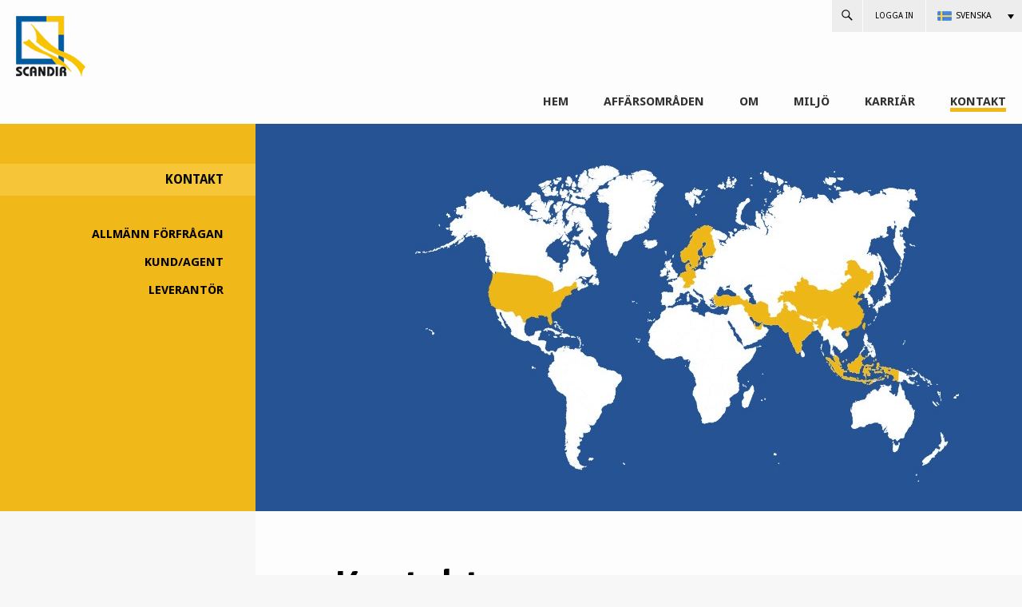

--- FILE ---
content_type: text/html; charset=UTF-8
request_url: http://www.scandir.com/sv/kontakt/
body_size: 6393
content:
<!DOCTYPE html>
<html lang="sv-SE" prefix="og: http://ogp.me/ns#">
<head>
<meta charset="UTF-8" />
<meta name="viewport" content="width=device-width, initial-scale=1">
<meta name="format-detection" content="telephone=no">
<title>Kontakt | Scandir</title>
<link rel="stylesheet" type="text/css" href="http://www.scandir.com/wp-content/themes/scandir/style.css" />
<link rel="stylesheet" type="text/css" href="http://www.scandir.com/wp-content/themes/scandir/hover.css" />
<script>
  (function(i,s,o,g,r,a,m){i['GoogleAnalyticsObject']=r;i[r]=i[r]||function(){
  (i[r].q=i[r].q||[]).push(arguments)},i[r].l=1*new Date();a=s.createElement(o),
  m=s.getElementsByTagName(o)[0];a.async=1;a.src=g;m.parentNode.insertBefore(a,m)
  })(window,document,'script','//www.google-analytics.com/analytics.js','ga');

  ga('create', 'UA-70996730-1', 'auto');
  ga('send', 'pageview');

</script>
<link rel="alternate" hreflang="en-US" href="http://www.scandir.com/contact/" />
<link rel="alternate" hreflang="sv-SE" href="http://www.scandir.com/sv/kontakt/" />
<link rel="alternate" hreflang="da-DK" href="http://www.scandir.com/da/kontakt/" />
<link rel="alternate" hreflang="nb-NO" href="http://www.scandir.com/nb/kontakt/" />
<link rel="alternate" hreflang="fi" href="http://www.scandir.com/fi/yhteystiedot/" />
<link rel="alternate" hreflang="de-DE" href="http://www.scandir.com/de/kontakt/" />

<!-- This site is optimized with the Yoast SEO plugin v4.2 - https://yoast.com/wordpress/plugins/seo/ -->
<link rel="canonical" href="http://www.scandir.com/sv/kontakt/" />
<meta property="og:locale" content="sv_SE" />
<meta property="og:type" content="article" />
<meta property="og:title" content="Kontakt | Scandir" />
<meta property="og:description" content="Scandir Corporate Headquarter (AB) Box 5301 SE-40227 Göteborg Sverige Huvudreception Phone +46 (0) 31-3000850 Fax: +46 (0) 31-3000851 E-post: info@scandir.com" />
<meta property="og:url" content="http://www.scandir.com/sv/kontakt/" />
<meta property="og:site_name" content="Scandir" />
<meta name="twitter:card" content="summary" />
<meta name="twitter:description" content="Scandir Corporate Headquarter (AB) Box 5301 SE-40227 Göteborg Sverige Huvudreception Phone +46 (0) 31-3000850 Fax: +46 (0) 31-3000851 E-post: info@scandir.com" />
<meta name="twitter:title" content="Kontakt | Scandir" />
<!-- / Yoast SEO plugin. -->

<link rel="alternate" type="application/rss+xml" title="Scandir &raquo; flöde" href="http://www.scandir.com/sv/feed/" />
<link rel="alternate" type="application/rss+xml" title="Scandir &raquo; kommentarsflöde" href="http://www.scandir.com/sv/comments/feed/" />
<link rel="alternate" type="application/rss+xml" title="Scandir &raquo; Kontakt kommentarsflöde" href="http://www.scandir.com/sv/kontakt/feed/" />
		<script type="text/javascript">
			window._wpemojiSettings = {"baseUrl":"https:\/\/s.w.org\/images\/core\/emoji\/72x72\/","ext":".png","source":{"concatemoji":"http:\/\/www.scandir.com\/wp-includes\/js\/wp-emoji-release.min.js?ver=4.5.32"}};
			!function(e,o,t){var a,n,r;function i(e){var t=o.createElement("script");t.src=e,t.type="text/javascript",o.getElementsByTagName("head")[0].appendChild(t)}for(r=Array("simple","flag","unicode8","diversity"),t.supports={everything:!0,everythingExceptFlag:!0},n=0;n<r.length;n++)t.supports[r[n]]=function(e){var t,a,n=o.createElement("canvas"),r=n.getContext&&n.getContext("2d"),i=String.fromCharCode;if(!r||!r.fillText)return!1;switch(r.textBaseline="top",r.font="600 32px Arial",e){case"flag":return r.fillText(i(55356,56806,55356,56826),0,0),3e3<n.toDataURL().length;case"diversity":return r.fillText(i(55356,57221),0,0),a=(t=r.getImageData(16,16,1,1).data)[0]+","+t[1]+","+t[2]+","+t[3],r.fillText(i(55356,57221,55356,57343),0,0),a!=(t=r.getImageData(16,16,1,1).data)[0]+","+t[1]+","+t[2]+","+t[3];case"simple":return r.fillText(i(55357,56835),0,0),0!==r.getImageData(16,16,1,1).data[0];case"unicode8":return r.fillText(i(55356,57135),0,0),0!==r.getImageData(16,16,1,1).data[0]}return!1}(r[n]),t.supports.everything=t.supports.everything&&t.supports[r[n]],"flag"!==r[n]&&(t.supports.everythingExceptFlag=t.supports.everythingExceptFlag&&t.supports[r[n]]);t.supports.everythingExceptFlag=t.supports.everythingExceptFlag&&!t.supports.flag,t.DOMReady=!1,t.readyCallback=function(){t.DOMReady=!0},t.supports.everything||(a=function(){t.readyCallback()},o.addEventListener?(o.addEventListener("DOMContentLoaded",a,!1),e.addEventListener("load",a,!1)):(e.attachEvent("onload",a),o.attachEvent("onreadystatechange",function(){"complete"===o.readyState&&t.readyCallback()})),(a=t.source||{}).concatemoji?i(a.concatemoji):a.wpemoji&&a.twemoji&&(i(a.twemoji),i(a.wpemoji)))}(window,document,window._wpemojiSettings);
		</script>
		<style type="text/css">
img.wp-smiley,
img.emoji {
	display: inline !important;
	border: none !important;
	box-shadow: none !important;
	height: 1em !important;
	width: 1em !important;
	margin: 0 .07em !important;
	vertical-align: -0.1em !important;
	background: none !important;
	padding: 0 !important;
}
</style>
<link rel='stylesheet' id='contact-form-7-css'  href='http://www.scandir.com/wp-content/plugins/contact-form-7/includes/css/styles.css?ver=4.6.1' type='text/css' media='all' />
<link rel='stylesheet' id='wpml-legacy-dropdown-click-0-css'  href='http://www.scandir.com/wp-content/plugins/sitepress-multilingual-cms/templates/language-switchers/legacy-dropdown-click/style.css?ver=1' type='text/css' media='all' />
<style id='wpml-legacy-dropdown-click-0-inline-css' type='text/css'>
.wpml-ls-statics-shortcode_actions{background-color:#ffffff;}.wpml-ls-statics-shortcode_actions, .wpml-ls-statics-shortcode_actions .wpml-ls-sub-menu, .wpml-ls-statics-shortcode_actions a {border-color:#cdcdcd;}.wpml-ls-statics-shortcode_actions a {color:#444444;background-color:#ffffff;}.wpml-ls-statics-shortcode_actions a:hover,.wpml-ls-statics-shortcode_actions a:focus {color:#000000;background-color:#eeeeee;}.wpml-ls-statics-shortcode_actions .wpml-ls-current-language>a {color:#444444;background-color:#ffffff;}.wpml-ls-statics-shortcode_actions .wpml-ls-current-language:hover>a, .wpml-ls-statics-shortcode_actions .wpml-ls-current-language>a:focus {color:#000000;background-color:#eeeeee;}
</style>
<script type='text/javascript' src='http://www.scandir.com/wp-includes/js/jquery/jquery.js?ver=1.12.4'></script>
<script type='text/javascript' src='http://www.scandir.com/wp-includes/js/jquery/jquery-migrate.min.js?ver=1.4.1'></script>
<script type='text/javascript' src='http://www.scandir.com/wp-content/plugins/sitepress-multilingual-cms/templates/language-switchers/legacy-dropdown-click/script.js?ver=1'></script>
<link rel='https://api.w.org/' href='http://www.scandir.com/sv/wp-json/' />
<link rel="EditURI" type="application/rsd+xml" title="RSD" href="http://www.scandir.com/xmlrpc.php?rsd" />
<link rel="wlwmanifest" type="application/wlwmanifest+xml" href="http://www.scandir.com/wp-includes/wlwmanifest.xml" /> 
<meta name="generator" content="WordPress 4.5.32" />
<link rel='shortlink' href='http://www.scandir.com/sv/?p=438' />
<link rel="alternate" type="application/json+oembed" href="http://www.scandir.com/sv/wp-json/oembed/1.0/embed?url=http%3A%2F%2Fwww.scandir.com%2Fsv%2Fkontakt%2F" />
<link rel="alternate" type="text/xml+oembed" href="http://www.scandir.com/sv/wp-json/oembed/1.0/embed?url=http%3A%2F%2Fwww.scandir.com%2Fsv%2Fkontakt%2F&#038;format=xml" />
<script type="text/javascript">
	window._se_plugin_version = '8.1.6';
</script>
<meta name="generator" content="WPML ver:3.6.3 stt:12,1,18,3,40,52;" />
		<style type="text/css">.recentcomments a{display:inline !important;padding:0 !important;margin:0 !important;}</style>
		<!--[if lt IE 9]>
<link rel="stylesheet" type="text/css" href="http://www.scandir.com/wp-content/themes/scandir/ie-lt.css" />
<script src="http://www.scandir.com/wp-content/themes/scandir/js/respond.js" type="text/javascript"></script>
  <script>
    document.createElement('header');
    document.createElement('nav');
    document.createElement('section');
    document.createElement('article');
    document.createElement('aside');
    document.createElement('footer');
    document.createElement('hgroup');
  </script>
<![endif]-->
</head>
<body class="page page-id-438 page-template page-template-contact page-template-contact-php">
	<a id="show-menu"></a>
	<div id="phone-menu" class="left">
		<div class="content-margin">
			<a id="close-menu"></a>
<div class="menu-menu-1_svensk-container"><ul id="menu-menu-1_svensk" class="menu"><li id="menu-item-437" class="menu-item menu-item-type-custom menu-item-object-custom menu-item-home menu-item-437"><a href="http://www.scandir.com/sv/">Hem</a></li>
<li id="menu-item-482" class="menu-item menu-item-type-post_type menu-item-object-page menu-item-482"><a href="http://www.scandir.com/sv/affaersomraaden/">Affärsområden</a></li>
<li id="menu-item-489" class="menu-item menu-item-type-post_type menu-item-object-page menu-item-489"><a href="http://www.scandir.com/sv/om/">Om</a></li>
<li id="menu-item-462" class="menu-item menu-item-type-post_type menu-item-object-page menu-item-462"><a href="http://www.scandir.com/sv/miljoe/">Miljö</a></li>
<li id="menu-item-466" class="menu-item menu-item-type-post_type menu-item-object-page menu-item-466"><a href="http://www.scandir.com/sv/karriaer/">Karriär</a></li>
<li id="menu-item-439" class="menu-item menu-item-type-post_type menu-item-object-page current-menu-item page_item page-item-438 current_page_item menu-item-439"><a href="http://www.scandir.com/sv/kontakt/">Kontakt</a></li>
</ul></div></div><!--content-margin-less-->
<div class="clear"></div>
</div><!--phone-menu-->
<div id="wrapper" class="sv">
<header id="header" class="full left white">
<div id="search-login-wrap" class="right">
	<div class="right lang">
<div class="wpml-ls-statics-shortcode_actions wpml-ls wpml-ls-legacy-dropdown-click js-wpml-ls-legacy-dropdown-click" id="lang_sel_click">
	<ul>

		<li class="wpml-ls-slot-shortcode_actions wpml-ls-item wpml-ls-item-sv wpml-ls-current-language wpml-ls-item-legacy-dropdown-click">

			<a href="#" class="js-wpml-ls-item-toggle wpml-ls-item-toggle lang_sel_sel icl-sv"><img class="wpml-ls-flag iclflag" src="http://www.scandir.com/wp-content/uploads/flags/sweden.png" alt="sv" title="Svenska"><span class="wpml-ls-native icl_lang_sel_native">Svenska</span></a>

			<ul class="js-wpml-ls-sub-menu wpml-ls-sub-menu">
				
					<li class="icl-en wpml-ls-slot-shortcode_actions wpml-ls-item wpml-ls-item-en wpml-ls-first-item">
						<a href="http://www.scandir.com/contact/"><img class="wpml-ls-flag iclflag" src="http://www.scandir.com/wp-content/uploads/flags/usa.png" alt="en" title="English"><span class="wpml-ls-native icl_lang_sel_native">English</span></a>
					</li>

				
					<li class="icl-da wpml-ls-slot-shortcode_actions wpml-ls-item wpml-ls-item-da">
						<a href="http://www.scandir.com/da/kontakt/"><img class="wpml-ls-flag iclflag" src="http://www.scandir.com/wp-content/uploads/flags/denmark.png" alt="da" title="Dansk"><span class="wpml-ls-native icl_lang_sel_native">Dansk</span></a>
					</li>

				
					<li class="icl-nb wpml-ls-slot-shortcode_actions wpml-ls-item wpml-ls-item-nb">
						<a href="http://www.scandir.com/nb/kontakt/"><img class="wpml-ls-flag iclflag" src="http://www.scandir.com/wp-content/uploads/flags/norway.png" alt="nb" title="Norsk"><span class="wpml-ls-native icl_lang_sel_native">Norsk</span></a>
					</li>

				
					<li class="icl-fi wpml-ls-slot-shortcode_actions wpml-ls-item wpml-ls-item-fi">
						<a href="http://www.scandir.com/fi/yhteystiedot/"><img class="wpml-ls-flag iclflag" src="http://www.scandir.com/wp-content/uploads/flags/finland.png" alt="fi" title="Suomi"><span class="wpml-ls-native icl_lang_sel_native">Suomi</span></a>
					</li>

				
					<li class="icl-de wpml-ls-slot-shortcode_actions wpml-ls-item wpml-ls-item-de wpml-ls-last-item">
						<a href="http://www.scandir.com/de/kontakt/"><img class="wpml-ls-flag iclflag" src="http://www.scandir.com/wp-content/uploads/flags/Germany.png" alt="de" title="Deutsch"><span class="wpml-ls-native icl_lang_sel_native">Deutsch</span></a>
					</li>

							</ul>

		</li>

	</ul>
</div></div><!--right-->
<a id="search" class="left sv"></a><!--search-->
<a id="login" title="login" href="http://www.scandir.com/logga-in" class="right">Logga in</a><!--login-->
</div><!--search-login-wrap-->
<div class="content-margin-less">
<a title="Scandir Home" href="http://www.scandir.com/sv"><img alt="Scandir logotype" title="Scandir logotype" src="http://www.scandir.com/wp-content/themes/scandir/images/logo.png" /></a>	
<nav class="right" id="menu" role="navigation">
<div class="menu-menu-1_svensk-container"><ul id="menu-menu-1_svensk-1" class="menu"><li class="menu-item menu-item-type-custom menu-item-object-custom menu-item-home menu-item-437"><a href="http://www.scandir.com/sv/">Hem</a></li>
<li class="menu-item menu-item-type-post_type menu-item-object-page menu-item-482"><a href="http://www.scandir.com/sv/affaersomraaden/">Affärsområden</a></li>
<li class="menu-item menu-item-type-post_type menu-item-object-page menu-item-489"><a href="http://www.scandir.com/sv/om/">Om</a></li>
<li class="menu-item menu-item-type-post_type menu-item-object-page menu-item-462"><a href="http://www.scandir.com/sv/miljoe/">Miljö</a></li>
<li class="menu-item menu-item-type-post_type menu-item-object-page menu-item-466"><a href="http://www.scandir.com/sv/karriaer/">Karriär</a></li>
<li class="menu-item menu-item-type-post_type menu-item-object-page current-menu-item page_item page-item-438 current_page_item menu-item-439"><a href="http://www.scandir.com/sv/kontakt/">Kontakt</a></li>
</ul></div></nav>
<div class="search-form-wrap right">
	<form role="search" method="get" class="search-form left" action="http://www.scandir.com/sv/">
	<label>
				<input type="search" class="search-field" placeholder="" value="" name="s" title="Sök efter:"/>
	</label>
	<input type="submit" class="search-submit right" value="Sök"/>
</form>
	</div><!--search-form-wrap-->
<div class="clear"></div><!--clear-->
</div><!--content-margin-less-->
<div class="clear"></div><!--clear-->
</header>
<div class="flex full left">
<div id="sidebar" class="onethird yellow left">
<div class="margin-less">
	
	 <span class="link-wrap"><a class="page-link" href="http://www.scandir.com/sv/kontakt/">Kontakt</a></span><!--link-wrap-->

    	
	<ul class="contactForm-links right">
<li><a class="general" title="General Inquiery">Allmänn förfrågan</a></li>
<li><a class="customer">Kund/agent</a></li>
<li><a class="supplier">Leverantör</a></li> 
</ul>

<div class="clear"></div><!--clear-->
</div><!--content-margin-less-->
</div><!--sidebar-->
<div class="content-wrap right twothird white">
	<div class="image-wrap">
<img alt="Kontakt" title="Kontakt" src="http://www.scandir.com/wp-content/uploads/2015/06/contact3-1450x485.jpg" /></div><!--image-wrap-->
	 <section class="content">	
<div class="content-margin">
	
		<div class="contact-form general-form full">
	<h2 class="left">Allmänn förfrågan</h2>
	<a class="close-form right" title="close"></a>
	
	
		
 
	<div role="form" class="wpcf7" id="wpcf7-f458-p438-o1" lang="en-US" dir="ltr">
<div class="screen-reader-response"></div>
<form action="/sv/kontakt/#wpcf7-f458-p438-o1" method="post" class="wpcf7-form" novalidate="novalidate">
<div style="display: none;">
<input type="hidden" name="_wpcf7" value="458" />
<input type="hidden" name="_wpcf7_version" value="4.6.1" />
<input type="hidden" name="_wpcf7_locale" value="en_US" />
<input type="hidden" name="_wpcf7_unit_tag" value="wpcf7-f458-p438-o1" />
<input type="hidden" name="_wpnonce" value="b305598614" />
</div>
<p><span class="wpcf7-form-control-wrap company"><input type="text" name="company" value="" size="40" class="wpcf7-form-control wpcf7-text wpcf7-validates-as-required" aria-required="true" aria-invalid="false" placeholder="Företag" /></span><br />
<span class="wpcf7-form-control-wrap regid"><input type="text" name="regid" value="" size="40" class="wpcf7-form-control wpcf7-text" aria-invalid="false" placeholder="Organisationsnummer" /></span><br />
<span class="wpcf7-form-control-wrap country"><input type="text" name="country" value="" size="40" class="wpcf7-form-control wpcf7-text wpcf7-validates-as-required" aria-required="true" aria-invalid="false" placeholder="Land*" /></span><br />
<span class="wpcf7-form-control-wrap address"><input type="text" name="address" value="" size="40" class="wpcf7-form-control wpcf7-text" aria-invalid="false" placeholder="Adress" /></span><br />
<span class="wpcf7-form-control-wrap postal"><input type="text" name="postal" value="" size="40" class="wpcf7-form-control wpcf7-text" aria-invalid="false" placeholder="Postnummer" /></span><br />
<span class="wpcf7-form-control-wrap phone"><input type="text" name="phone" value="" size="40" class="wpcf7-form-control wpcf7-text wpcf7-validates-as-required" aria-required="true" aria-invalid="false" placeholder="Telefonnummer*" /></span><br />
<span class="wpcf7-form-control-wrap fax"><input type="text" name="fax" value="" size="40" class="wpcf7-form-control wpcf7-text" aria-invalid="false" placeholder="Faxnummer" /></span><br />
<span class="wpcf7-form-control-wrap web"><input type="text" name="web" value="" size="40" class="wpcf7-form-control wpcf7-text" aria-invalid="false" placeholder="Webbplats" /></span><br />
<span class="wpcf7-form-control-wrap your_name"><input type="text" name="your_name" value="" size="40" class="wpcf7-form-control wpcf7-text wpcf7-validates-as-required" aria-required="true" aria-invalid="false" placeholder="Ditt namn*" /></span><br />
<span class="wpcf7-form-control-wrap email"><input type="email" name="email" value="" size="40" class="wpcf7-form-control wpcf7-text wpcf7-email wpcf7-validates-as-required wpcf7-validates-as-email" aria-required="true" aria-invalid="false" placeholder="E-post*" /></span></p>
<p><span class="wpcf7-form-control-wrap message"><textarea name="message" cols="40" rows="10" class="wpcf7-form-control wpcf7-textarea" aria-invalid="false" placeholder="Meddelande"></textarea></span></p>
<p>Fyll i säkerhetskoden: </p>
<p><input type="hidden" name="_wpcf7_captcha_challenge_captcha-126" value="2566555030" /><img class="wpcf7-form-control wpcf7-captchac wpcf7-captcha-captcha-126" width="72" height="24" alt="captcha" src="http://www.scandir.com/wp-content/uploads/wpcf7_captcha/2566555030.png" /> <span class="wpcf7-form-control-wrap captcha-126"><input type="text" name="captcha-126" value="" size="40" class="wpcf7-form-control wpcf7-captchar" autocomplete="off" aria-invalid="false" /></span></p>
<p class="by-submitting">Genom att skicka in formuläret godkänner du Scandir Groups <a target="_blank" title="Privacy policy" href="http://www.scandir.com/om/personuppgiftspolicy/">personuppgiftspolicy</a>. </p>
<p><input type="submit" value="Skicka" class="wpcf7-form-control wpcf7-submit" /></p>
<div class="wpcf7-response-output wpcf7-display-none"></div></form></div>
		
	
	</div><!--contact-form-->
	<div class="contact-form customer-form full">
	<h2 class="left">Kund/agent</h2>	
	<a class="close-form right" title="close"></a>
			
 
	<div role="form" class="wpcf7" id="wpcf7-f459-p438-o2" lang="en-US" dir="ltr">
<div class="screen-reader-response"></div>
<form action="/sv/kontakt/#wpcf7-f459-p438-o2" method="post" class="wpcf7-form" novalidate="novalidate">
<div style="display: none;">
<input type="hidden" name="_wpcf7" value="459" />
<input type="hidden" name="_wpcf7_version" value="4.6.1" />
<input type="hidden" name="_wpcf7_locale" value="en_US" />
<input type="hidden" name="_wpcf7_unit_tag" value="wpcf7-f459-p438-o2" />
<input type="hidden" name="_wpnonce" value="78c396e333" />
</div>
<p><span class="wpcf7-form-control-wrap company"><input type="text" name="company" value="" size="40" class="wpcf7-form-control wpcf7-text wpcf7-validates-as-required" aria-required="true" aria-invalid="false" placeholder="Företag" /></span><br />
<span class="wpcf7-form-control-wrap regid"><input type="text" name="regid" value="" size="40" class="wpcf7-form-control wpcf7-text" aria-invalid="false" placeholder="Organisationsnummer" /></span></p>
<p class="margin">Företagstyp:</p>
<p><span class="wpcf7-form-control-wrap company_type"><select name="company_type" class="wpcf7-form-control wpcf7-select wpcf7-validates-as-required" aria-required="true" aria-invalid="false"><option value="">---</option><option value="Återförsäljare">Återförsäljare</option><option value="Tillverkare">Tillverkare</option><option value="Slutanvändare">Slutanvändare</option><option value="Handel">Handel</option><option value="Akademisk">Akademisk</option><option value="Forskning">Forskning</option><option value="Offentlig">Offentlig</option><option value="Annan">Annan</option></select></span></p>
<p class="margin">Är du just nu en Scandir-leverantör?</p>
<p><span class="wpcf7-form-control-wrap checkbox_supplier"><span class="wpcf7-form-control wpcf7-checkbox wpcf7-exclusive-checkbox customerCheck3"><span class="wpcf7-list-item first"><input type="checkbox" name="checkbox_supplier" value="Ja" /><span class="wpcf7-list-item-label">Ja</span></span><span class="wpcf7-list-item last"><input type="checkbox" name="checkbox_supplier" value="Nej" /><span class="wpcf7-list-item-label">Nej</span></span></span></span></p>
<div class="hideField3">
<span class="wpcf7-form-control-wrap customer_id"><input type="text" name="customer_id" value="" size="40" class="wpcf7-form-control wpcf7-text customerID3" aria-invalid="false" placeholder="Kund-ID" /></span>
</div>
<p><!--hide-field--></p>
<p class="margin">Affärsområde:</p>
<p><span class="wpcf7-form-control-wrap business_area"><select name="business_area" class="wpcf7-form-control wpcf7-select wpcf7-validates-as-required" aria-required="true" aria-invalid="false"><option value="">---</option><option value="Kemikalier">Kemikalier</option><option value="Naturtillgångar">Naturtillgångar</option><option value="Forskning och materialutveckling">Forskning och materialutveckling</option></select></span></p>
<p><span class="wpcf7-form-control-wrap country"><input type="text" name="country" value="" size="40" class="wpcf7-form-control wpcf7-text wpcf7-validates-as-required" aria-required="true" aria-invalid="false" placeholder="Land*" /></span><br />
<span class="wpcf7-form-control-wrap address"><input type="text" name="address" value="" size="40" class="wpcf7-form-control wpcf7-text" aria-invalid="false" placeholder="Adress" /></span><br />
<span class="wpcf7-form-control-wrap postal"><input type="text" name="postal" value="" size="40" class="wpcf7-form-control wpcf7-text" aria-invalid="false" placeholder="Postnummer" /></span><br />
<span class="wpcf7-form-control-wrap phone"><input type="text" name="phone" value="" size="40" class="wpcf7-form-control wpcf7-text wpcf7-validates-as-required" aria-required="true" aria-invalid="false" placeholder="Telefonnummer*" /></span><br />
<span class="wpcf7-form-control-wrap fax"><input type="text" name="fax" value="" size="40" class="wpcf7-form-control wpcf7-text" aria-invalid="false" placeholder="Faxnummer" /></span><br />
<span class="wpcf7-form-control-wrap web"><input type="text" name="web" value="" size="40" class="wpcf7-form-control wpcf7-text" aria-invalid="false" placeholder="Webbplats" /></span><br />
<span class="wpcf7-form-control-wrap your_name"><input type="text" name="your_name" value="" size="40" class="wpcf7-form-control wpcf7-text wpcf7-validates-as-required" aria-required="true" aria-invalid="false" placeholder="Ditt namn*" /></span><br />
<span class="wpcf7-form-control-wrap email"><input type="email" name="email" value="" size="40" class="wpcf7-form-control wpcf7-text wpcf7-email wpcf7-validates-as-required wpcf7-validates-as-email" aria-required="true" aria-invalid="false" placeholder="E-post*" /></span></p>
<p><span class="wpcf7-form-control-wrap message"><textarea name="message" cols="40" rows="10" class="wpcf7-form-control wpcf7-textarea" aria-invalid="false" placeholder="Meddelande"></textarea></span></p>
<p>Fyll i säkerhetskoden:</p>
<p><input type="hidden" name="_wpcf7_captcha_challenge_captcha-272" value="4113723053" /><img class="wpcf7-form-control wpcf7-captchac wpcf7-captcha-captcha-272" width="72" height="24" alt="captcha" src="http://www.scandir.com/wp-content/uploads/wpcf7_captcha/4113723053.png" /> <span class="wpcf7-form-control-wrap captcha-272"><input type="text" name="captcha-272" value="" size="40" class="wpcf7-form-control wpcf7-captchar" autocomplete="off" aria-invalid="false" /></span></p>
<p class="by-submitting">Genom att skicka in formuläret godkänner du Scandir Groups <a target="_blank" title="Personuppgiftspolicy" href="http://www.scandir.com/om/personuppgiftspolicy/">personuppgiftspolicy</a>. </p>
<p><input type="submit" value="Skicka" class="wpcf7-form-control wpcf7-submit" /></p>
<div class="wpcf7-response-output wpcf7-display-none"></div></form></div>


	</div><!--contact-form-->
	<div class="contact-form supplier-form full">
	<h2 class="left">Leverantör</h2>	
	<a class="close-form right" title="close"></a>
	
				 
	<div role="form" class="wpcf7" id="wpcf7-f457-p438-o3" lang="en-US" dir="ltr">
<div class="screen-reader-response"></div>
<form action="/sv/kontakt/#wpcf7-f457-p438-o3" method="post" class="wpcf7-form" novalidate="novalidate">
<div style="display: none;">
<input type="hidden" name="_wpcf7" value="457" />
<input type="hidden" name="_wpcf7_version" value="4.6.1" />
<input type="hidden" name="_wpcf7_locale" value="en_US" />
<input type="hidden" name="_wpcf7_unit_tag" value="wpcf7-f457-p438-o3" />
<input type="hidden" name="_wpnonce" value="7934080148" />
</div>
<p><span class="wpcf7-form-control-wrap company"><input type="text" name="company" value="" size="40" class="wpcf7-form-control wpcf7-text wpcf7-validates-as-required" aria-required="true" aria-invalid="false" placeholder="Företag" /></span><br />
<span class="wpcf7-form-control-wrap regid"><input type="text" name="regid" value="" size="40" class="wpcf7-form-control wpcf7-text" aria-invalid="false" placeholder="Organisationsnummer" /></span></p>
<p class="margin">Företagstyp:</p>
<p><span class="wpcf7-form-control-wrap company_type"><select name="company_type" class="wpcf7-form-control wpcf7-select wpcf7-validates-as-required" aria-required="true" aria-invalid="false"><option value="">---</option><option value="Återförsäljare">Återförsäljare</option><option value="Tillverkare">Tillverkare</option><option value="Slutanvändare">Slutanvändare</option><option value="Handel">Handel</option><option value="Akademisk">Akademisk</option><option value="Forskning">Forskning</option><option value="Offentlig">Offentlig</option><option value="Annan">Annan</option></select></span></p>
<p class="margin">Är du just nu en Scandir-leverantör?</p>
<p><span class="wpcf7-form-control-wrap checkbox_supplier"><span class="wpcf7-form-control wpcf7-checkbox wpcf7-validates-as-required wpcf7-exclusive-checkbox supplierCheck5"><span class="wpcf7-list-item first"><input type="checkbox" name="checkbox_supplier" value="Ja" /><span class="wpcf7-list-item-label">Ja</span></span><span class="wpcf7-list-item last"><input type="checkbox" name="checkbox_supplier" value="Nej" /><span class="wpcf7-list-item-label">Nej</span></span></span></span></p>
<div class="hideField5"><span class="wpcf7-form-control-wrap customer_id"><input type="text" name="customer_id" value="" size="40" class="wpcf7-form-control wpcf7-text wpcf7-validates-as-required customerID5" aria-required="true" aria-invalid="false" placeholder="Kund-ID" /></span></div>
<p class="margin">Affärsområde:</p>
<p><span class="wpcf7-form-control-wrap business_area"><select name="business_area" class="wpcf7-form-control wpcf7-select wpcf7-validates-as-required" aria-required="true" aria-invalid="false"><option value="">---</option><option value="Kemikalier">Kemikalier</option><option value="Naturtillgångar">Naturtillgångar</option><option value="FORSKNING OCH MATERIALUTVECKLING">FORSKNING OCH MATERIALUTVECKLING</option></select></span></p>
<p><span class="wpcf7-form-control-wrap country"><input type="text" name="country" value="" size="40" class="wpcf7-form-control wpcf7-text wpcf7-validates-as-required" aria-required="true" aria-invalid="false" placeholder="Land*" /></span><br />
<span class="wpcf7-form-control-wrap address"><input type="text" name="address" value="" size="40" class="wpcf7-form-control wpcf7-text" aria-invalid="false" placeholder="Adress" /></span><br />
<span class="wpcf7-form-control-wrap postal"><input type="text" name="postal" value="" size="40" class="wpcf7-form-control wpcf7-text" aria-invalid="false" placeholder="Postnummer" /></span><br />
<span class="wpcf7-form-control-wrap phone"><input type="text" name="phone" value="" size="40" class="wpcf7-form-control wpcf7-text wpcf7-validates-as-required" aria-required="true" aria-invalid="false" placeholder="Telefonnummer*" /></span><br />
<span class="wpcf7-form-control-wrap fax"><input type="text" name="fax" value="" size="40" class="wpcf7-form-control wpcf7-text" aria-invalid="false" placeholder="Faxnummer" /></span><br />
<span class="wpcf7-form-control-wrap web"><input type="text" name="web" value="" size="40" class="wpcf7-form-control wpcf7-text" aria-invalid="false" placeholder="Webbplats" /></span><br />
<span class="wpcf7-form-control-wrap your_name"><input type="text" name="your_name" value="" size="40" class="wpcf7-form-control wpcf7-text wpcf7-validates-as-required" aria-required="true" aria-invalid="false" placeholder="Ditt namn*" /></span><br />
<span class="wpcf7-form-control-wrap email"><input type="email" name="email" value="" size="40" class="wpcf7-form-control wpcf7-text wpcf7-email wpcf7-validates-as-required wpcf7-validates-as-email" aria-required="true" aria-invalid="false" placeholder="E-post*" /></span></p>
<p><span class="wpcf7-form-control-wrap message"><textarea name="message" cols="40" rows="10" class="wpcf7-form-control wpcf7-textarea" aria-invalid="false" placeholder="Meddelande"></textarea></span></p>
<p>Fyll i säkerhetskoden: </p>
<p><input type="hidden" name="_wpcf7_captcha_challenge_captcha-679" value="937038126" /><img class="wpcf7-form-control wpcf7-captchac wpcf7-captcha-captcha-679" width="72" height="24" alt="captcha" src="http://www.scandir.com/wp-content/uploads/wpcf7_captcha/937038126.png" /> <span class="wpcf7-form-control-wrap captcha-679"><input type="text" name="captcha-679" value="" size="40" class="wpcf7-form-control wpcf7-captchar" autocomplete="off" aria-invalid="false" /></span></p>
<p class="by-submitting">Genom att skicka in formuläret godkänner du Scandir Groups <a target="_blank" title="Personuppgiftspolicy" href="http://www.scandir.com/om/Personuppgiftspolicy/">personuppgiftspolicy</a>. </p>
<p><input type="submit" value="Skicka" class="wpcf7-form-control wpcf7-submit" /></p>
<div class="wpcf7-response-output wpcf7-display-none"></div></form></div>



	</div><!--contact-form-->
	<h1>Kontakt</h1>
	<ul>
<li><strong>Scandir Corporate Headquarter (AB)</strong></li>
<li>Box 5301</li>
<li>SE-40227 Göteborg</li>
<li>Sverige</li>
</ul>
<ul>
<li><strong>Huvudreception</strong></li>
<li>Phone +46 (0) 31-3000850</li>
<li>Fax: +46 (0) 31-3000851</li>
<li>E-post: info@scandir.com</li>
</ul>
	<a class="button-long yellow general" title="General Inquiry">Allmänn förfrågan</a>
	<a class="button-long yellow customer" title="General Inquiry">Kund/agent</a>
	<a class="button-long yellow supplier" title="General Inquiry">Leverantör</a>
	
	
</div><!--content-margin-->
</section><!--content-->
</div><!--content-wrap-->
</div><!--flex-->
<script type="text/javascript" src="http://www.scandir.com/wp-content/themes/scandir/js/forms.js"></script>

 
<footer id="footer" class="full left">
<div class="onethird left logobox">
<div class="margin-less">
<a class="logo left" title="http://www.scandir.com/sv" href="http://www.scandir.com/sv"><img title="Logo" alt="Logo - link to startpage" src="http://www.scandir.com/wp-content/themes/scandir/images/logo-footer.png" /></a>	
<div class="clear"></div><!--clear-->
</div><!--margin-less-->	
</div><!--onethird-->
<div class="onethird left middlebox">
<div class="margin-less">
	<h3>Industrier som vi levererar till</h3>
<ul>
<li><a title="Chemicals" href="http://www.scandir.com/sv/affaersomraaden/kemikalier/">Kemikalier</a></li>
<li><a title="Natural Resources" href="http://www.scandir.com/sv/affaersomraaden/naturtillgangar/">Naturtillgångar</a></li>
<li><a title="Resourch &amp; Material Development" href="http://www.scandir.com/sv/affaersomraaden/forskning-materialutveckling/">Forskning och materialutveckling</a></li>
</ul>
</div><!--margin-less-->	
</div><!--onethird-->
<div class="onethird right lastbox">
<div class="margin-less">
	<h3>Inloggning</h3>
<ul>
<li><a title="Supplier" href="http://www.scandir.com/sv/om/leverantoer/">Leverantör</a></li>
<li><a title="Investor" href="http://www.scandir.com/sv/om/investerare/">Investerare</a></li>
<li><a href="http://www.scandir.com/sv/om/kund/">Kund</a></li>
</ul>
</div><!--margin-less-->	
</div><!--onethird-->
<div class="bottom-footer full left">
<div class="margin-less">
<ul>
<li>Telefon +46 (0) 31-3000850</li>
<li>| Fax: +46 (0) 31-3000851</li>
<li>| E-post: info@scandir.com</li>
<li>| <a href="http://www.scandir.com/sv/om/personuppgiftspolicy/">Personuppgiftspolicy</a></li>
</ul>
	
</div><!--margin-less-->
</div><!--bottom-footer-->
</footer><!--footer-->
<script type='text/javascript' src='http://www.scandir.com/wp-content/plugins/contact-form-7/includes/js/jquery.form.min.js?ver=3.51.0-2014.06.20'></script>
<script type='text/javascript'>
/* <![CDATA[ */
var _wpcf7 = {"recaptcha":{"messages":{"empty":"Bekr\u00e4fta att du inte \u00e4r en robot."}}};
/* ]]> */
</script>
<script type='text/javascript' src='http://www.scandir.com/wp-content/plugins/contact-form-7/includes/js/scripts.js?ver=4.6.1'></script>
<script type='text/javascript' src='http://www.scandir.com/wp-includes/js/wp-embed.min.js?ver=4.5.32'></script>
<script type='text/javascript'>
/* <![CDATA[ */
var icl_vars = {"current_language":"sv","icl_home":"http:\/\/www.scandir.com\/sv\/","ajax_url":"http:\/\/www.scandir.com\/sv\/wp-admin\/admin-ajax.php","url_type":"1"};
/* ]]> */
</script>
<script type='text/javascript' src='http://www.scandir.com/wp-content/plugins/sitepress-multilingual-cms/res/js/sitepress.js?ver=4.5.32'></script>
</div><!--wrapper-->
<script src="http://www.scandir.com/wp-content/themes/scandir/js/enquire.js" type="text/javascript"></script>
<script type="text/javascript" src="http://www.scandir.com/wp-content/themes/scandir/js/scripts.js"></script>
<script type="text/javascript" src="http://www.scandir.com/wp-content/themes/scandir/js/retina.js"></script>


<div class="clear"></div><!--clear-->
</body>
</html>

--- FILE ---
content_type: text/css
request_url: http://www.scandir.com/wp-content/themes/scandir/style.css
body_size: 6312
content:
/*
Theme Name: Scandir
Theme URI: http://www.2creative.se
Author: 2Creative
Author URI: http://www.2creative.se
*/
/************************************************************************************
RESET
*************************************************************************************/
@import url(https://fonts.googleapis.com/css?family=Yanone+Kaffeesatz:400,300,700);
@import url(https://fonts.googleapis.com/css?family=Droid+Sans:400,700);
@import url("genericons/genericons.css");
html, body, div, span, applet, object, iframe, h1, h2, h3, h4, h5, h6, p, blockquote, pre, a, abbr, acronym, address, big, cite, code, del, dfn, em, font, img, ins, kbd, q, s, samp, small, strike, strong, sub, sup, tt, var, b, u, i, center, dl, dt, dd, ol, ul, lfii, fieldset, form, label, legend, table, caption, tbody, tfoot, thead, tr, th, td { margin: 0px; padding: 0px; border: 0; outline: 0; font-size: 100.01%; vertical-align: baseline; background: transparent; }

body { line-height: 1; margin: 0px; padding: 0px; font-family: Arial, Helvetica, sans-serif; }

h1, h2, h3, p { margin: 0px; padding: 0px; line-height: 1; }

textarea { overflow: auto; }

input { border: 0px solid white; margin: 0; padding: 0; }

ol, ul { list-style: none; margin: 0px; padding: 0px; }

blockquote, q { quotes: none; }

blockquote:before, blockquote:after, q:before, q:after { content: ""; content: none; }

/* remember to define focus styles! */
:focus { outline: 0; }

/* remember to highlight inserts somehow! */
ins { text-decoration: none; }

del { text-decoration: line-through; }

/* tables still need 'cellspacing="0"' in the markup */
table { border-collapse: collapse; border-spacing: 0; }

/************************************************************************************
RESET END
*************************************************************************************/
/************************************************************************************
COLORS
*************************************************************************************/
.yellow { background: #f1b819; }

.lightYellow { background: #f7c538; }

.lightYellow2{background:#fff6de;}
.white { background: #fdfdfd; }

.text-yellow { color: #f1b819; }

.grey{background:#ededed;}

.blue{background:#14468c;}
/************************************************************************************
ELEMENTS
*************************************************************************************/
.right { float: right; }

.left { float: left; }

.clear { clear: both; }

.full { width: 100%; }

.onethird { width: 33.3333%; }

.twothird { width: 66.6666%; }

.page .onethird{width:25%;}
.page #footer .onethird{width:33.333%;}
.page .twothird{width:75%;}

.content-margin { margin: 100px; margin-top: 70px; }

.content-margin-less { margin: 20px; }

.margin-less { margin: 60px; }
#footer .margin-less{margin-left:20px;margin-right:20px;}
.margin-auto { margin: auto; }

.divider { background: #dbdbdb; height: 1px; }

.button { width: 200px; padding: 15px; padding-left: 20px; padding-right: 20px; border: 2px #000 solid; display: block; font-weight: 700; font-size: 12px; text-transform: uppercase; margin-top: 40px; -o-transition: .3s; -ms-transition: .3s; -moz-transition: .3s; -webkit-transition: .3s; transition: .3s; }

.button:hover { background: #ededed; }

.button-long { padding: 15px; padding-left: 20px; padding-right: 20px; border: none; color: #000000; display: block; text-transform: uppercase; font-size: 12px; font-weight: 700; margin-top: 60px; -o-transition: .3s; -ms-transition: .3s; -moz-transition: .3s; -webkit-transition: .3s; transition: .3s; }

.button-long:after { font-family: 'Genericons', Arial; content: '\f429'; vertical-align: -3px; font-size: 16px; margin-left: 10px; font-weight: 100; }

.button-long:hover { background: #ffd96f; }

/************************************************************************************
FONTS
*************************************************************************************/
a { text-decoration: none; color: #000000; font-family: 'Droid Sans', Arial; }

p { font-family: 'Droid Sans', Arial; font-weight: 400; font-size: 17px; line-height: 1.4; }

h1, h2, h3, h4 { font-family: 'Yanone Kaffeesatz', Arial; font-weight: 700; margin-bottom: 10px; }

h1 { font-size: 75px; font-weight: 400; }

h2 { font-size: 49px; letter-spacing: 1px; }

.page h2 { font-size: 35px; }

h3 { font-size: 27px; letter-spacing: 1px; color: #fdfdfd; }

h4{font-size:17px;line-height:1.5;font-family:'Droid Sans', Arial;}
.content ul { margin-top: 0px; margin-bottom: 40px; }
.content ul li { font-family: 'Droid Sans', Arial; font-size: 17px; margin-bottom: 15px; }
.content ul li:before { font-family: 'Genericons'; content: '\f429'; color: #888; font-size: 18px; vertical-align: -2px; margin-right: 5px; }

.content p a{color:#F1B819;}
.content p a:hover{text-decoration: underline;}
/************************************************************************************
MAIN
*************************************************************************************/
body { overflow-x: hidden!important; }
#wrapper{max-width:1920px;}
nav { clear: right; margin-top: 20px; }
nav .sub-menu { display: none; }
nav ul li { margin-left: 40px; display: inline; }
nav ul li a { font-family: 'Droid Sans', Arial; font-size: 15px; color: #313131; text-transform: uppercase; font-weight: bold; }

#phone-menu { background-color: rgba(0, 0, 0, 0.9); position: absolute; display: none; width: 100%; z-index: 100000; text-align: right; height: 100%; }
#phone-menu .content-margin { margin: 40px; }
#phone-menu .current_page_item { border: none; }
#phone-menu .sub-menu { margin-top: 10px;display:none; }
#phone-menu .sub-menu li { margin-bottom: 10px; }
#phone-menu .sub-menu li a { font-size: 16px; color: #ddd; }
#phone-menu ul li { margin-bottom: 15px; }
#phone-menu ul li a { color: #fdfdfd; text-transform: uppercase; font-size: 20px; }
#phone-menu ul .current-page-ancestor{border:none;}
#phone-menu ul .current-page-ancestor a, #phone-menu ul .current_page_item a {color:#f1b819;}
#phone-menu ul li a:hover{color:#f1b819;}

#show-menu { right: 20px; top: 70px; cursor: pointer; display: none; position: absolute;z-index:1000; }

#show-menu:after { font-family: 'Genericons'; content: '\f419'; color: #000000; font-size: 20px; }

#close-menu { float: left; z-index: 1000; cursor: pointer; position: relative; }

#close-menu:after { font-family: 'Genericons'; content: '\f406'; color: #fdfdfd; font-size: 20px; }

.current_page_item, .current-page-ancestor { border-bottom: 5px solid #f1b819; }

#top-image { background: url(images/top-image.jpg) no-repeat; background-size: cover;position:relative; }
#top-image h1 { font-size: 82px; font-weight: 400; color: #fdfdfd; display: block; position: absolute; left: -2000px; bottom: 80px; width: 680px; }
#top-image h1.de {font-size:75px;}
.intro-text { width: 50%; position: relative; margin: auto; text-align: center; margin-top: 150px; margin-bottom: 150px; top: 100px; }
.intro-text h2 { font-size: 36px; letter-spacing: 0.5px; font-weight: 700; }
.intro-text p { font-size: 19px; line-height: 1.8; }

.box { position: relative; top: 100px; }
.box img { max-width: 100%; display: block; height: auto; }
.box .button { border-color: #fdfdfd; color: #fdfdfd; margin: auto; width: 100px; }
.box .button:hover { color: #000000; background: #fdfdfd; }

.box .text { color: #fdfdfd; position: absolute; text-align: center; width: 60%; left: 0px; right: 0px; top: 20%; margin: auto; }
.box p{height:100px;}
.box1 p, .box2 p{height:120px;}
.box.da .text{width:70%;}
.box.da p{height:110px;}
.box1.da p, .box2.da p{height:130px;}
.box.fi p{height:120px;}
.box2.fi p{height:140px;}
.box .text h2 { font-weight: 400; }
.box3 .text { top: 13%; }

.box.de p{height:120px;}

.push { width: 65%; top: 100px; position: relative; }
.push p { font-size: 21px; font-weight: 400;line-height:1.6; }

.supplier p { font-size: 15px; }
.supplier a.button-long { margin-top: 20px; padding: 0px; position:relative;}
.supplier a.button-long:hover { background: none; }

.supplier .content-margin { right: -400px;position:relative; }
.supplier{overflow:hidden;}
.slide { background: #f1b819 url(images/push-bg.png) no-repeat; }

.downbtn {right:0px; bottom:0px; position: absolute; cursor: pointer; padding:10px;background:#F1B819;}

.downbtn:before { content: '\f431'; font-family: 'Genericons'; font-size: 30px; color: #fff; font-weight:400;}
#header{position:relative;}
#header #lang_sel_click{height:auto;float:right;position:relative;}
#header #lang_sel_click a{padding-left:0px;padding:14px;line-height:0;border:none;background:#ededed;text-transform:uppercase;color:#000;font-size:11px;}
#header #lang_sel_click a:hover{background:#ddd;}
#header #lang_sel_click li{float:none;width:120px;}
#header #lang_sel_click ul ul{border:none;width:30px;top:40px;background:#ededed;}
#header #lang_sel_click ul{background:#ededed;}
#lang_sel_click img.iclflag{margin-right:5px;top:2px!important;}
.wpml-ls-legacy-dropdown-click{width:inherit!important;}
.wpml-ls-legacy-dropdown-click .wpml-ls-flag + span{margin-left:inherit!important;}
/************************************************************************************
PAGE
*************************************************************************************/
.page { background: #f7f7f7; }

.content-wrap { right: -30px; position: relative;}

.content { width: 70%; position: relative; }
.content h1 { margin-bottom: 30px; }
.content h3 { font-weight: 700; color: #000000; font-size: 19px; font-family: 'Droid Sans', Arial; letter-spacing: inherit; line-height: 1.5; margin-bottom: 30px; }
.content p { line-height: 1.5; margin-bottom: 30px; }

#sidebar { text-align: right; min-height: 485px; position: relative; left: -30px; }
#sidebar .margin-less  { margin: 40px;text-transform: uppercase;min-height:65px; }
#sidebar .margin-less ul{ margin-top:90px}
#sidebar .link-wrap { width: 100%; position: absolute; background: #f7c538; padding-top: 12px; padding-bottom: 12px; left: 0px; top: 50px; }
#sidebar .page-link { font-size: 16px; font-weight: 700; margin-right: 40px; }
#sidebar ul { margin-top: 20px; }
#sidebar ul li { font-size: 15px; margin-bottom: 19px; font-weight: 700; position: relative; }
#sidebar ul .current_page_item { border-bottom: none; }
#sidebar ul .current_page_item a:after, #sidebar ul li a:hover:after, #sidebar ul .active:after { content: '\f430'; font-family: 'Genericons'; position: absolute; font-weight: 100 !important; font-size: 16px; margin-left: 5px; }

.da #sidebar{height:480px;}
.image-wrap { overflow: hidden; }
.image-wrap img { position: relative; display:block; }

.business-entry.box{top:0px;}
.business-entry.box img{max-width:inherit;}
.business-entry.box p{height:auto;}
.business-entry.box .button{margin-top:40px;}
.page-template-business-areas-php #header, .search-results #header{border-bottom:1px solid #eaeaea;}

.page-template-business-areas-php .box .text{width:40%;top:25%;}
.page-template-business-areas-php .box .button{border-color:#fff;}
.page-template-business-areas-php .box .button:hover{color:#000!important;}
.page-template-business-areas-php .box .text p{font-size:20px;}
.page-template-business-areas-php .box .text h2{font-size:65px;}
.page-template-business-areas-php .content-wrap{left:0px!important;}
.page-template-business-areas-php  h1{font-size:40px;display:block; margin:auto;width:500px;text-align:center;line-height:1.3;font-weight:400; color:#444;}
.page-template-business-areas .content-wrap{top:50px;}
.page-template-business-areas .content-margin{margin-top:20px;margin-bottom:30px;}
.page-template-business-areas-single-php .content-margin{margin-bottom:0px;}
p.slogan{text-align:center;font-size:17px;color:#777;font-weight:100;}
p.slogan:before{font-family:'Genericons';content: '\f421';vertical-align:-1px;font-size:15px;}
p.slogan:after{font-family:'Genericons';content: '\f421';vertical-align:-1px;margin-left:10px;font-size:15px;}
.page .b-box{top:inherit;min-height:730px;margin-left:2%;margin-bottom:2%;width:49%;}
.page .b-box h3{width:90%; 0px;padding:5%;padding-top:10px;padding-bottom:10px;color:#fff;font-size:30px;font-weight:400;background:#255394;font-family:'Yanone Kaffeesatz', Arial; }
#business-boxes .content-margin{margin-top:0px;}
#business-boxes ul {width:100%;float:left;margin-top:10px;}
#business-boxes ul li{line-height:1.4;}
#business-boxes ul li a{display:block;padding:8px;background:#f7c538;margin-bottom:5px;font-size:12px;font-family:'Droid Sans', Arial;text-transform: uppercase;font-weight:700;letter-spacing:1px;-o-transition: .3s; -ms-transition: .3s; -moz-transition: .3s; -webkit-transition: .3s; transition: .3s;}
#business-boxes ul li a:hover{background:#fad366;}
#business-boxes ul li a:before{font-family:'Genericons';content: '\f429';vertical-align:-2px;margin-right:3px;color:#000;font-size:13px;}
.page .b-box .content-margin-less{margin-top:20px;position:relative;}
/*.flex{display:flex;}*/
.boxes-wrap{margin:auto;}
.b-box-img{position:relative;}
.product-range{color:#fff;padding-top:10px;padding-bottom:5px;}
.product-range h2{font-weight:300;}
#b-boxes-margin{margin-top:0px;}
.page-template-box-big-template .b-box{width:100%;min-height:inherit!important; margin:0px;margin-bottom:40px;padding-bottom:0px;}
.page-template-box-big-template .b-box p{height:auto;}
.page-template-box-big-template .b-box .content-margin-less{margin-top:0px;}
.page-template-box-big-template .b-box ul li:before{color:#000;}
.page-template-box-big-template .b-box .product-range h2{font-size:27px;font-weight:500;color:#000;}

.page-template-box-big-template .b-box h4:before{font-family: 'Genericons';content: '\f429';vertical-align: -1px;margin-right: 3px;color: #000;font-size: 13px;}
/************************************************************************************
SEARCH
*************************************************************************************/
.search-form-wrap { right: -500px; top: 0; position: absolute; z-index: 1;display:none;}

#search-login-wrap { position: relative; z-index: 10000; }

#search, #login, .search-submit { padding: 15px; background: #ededed; font-size: 10px; font-family: 'Droid Sans', Arial; text-transform: uppercase; line-height: 1!important; border: none; cursor: pointer; }
#login{border-right:1px solid #FDFDFD;}
.search-submit { padding: 15px; background: #14468c; color: #fdfdfd; cursor: pointer;  -webkit-appearance: none; border-radius: 0; -webkit-border-radius:0; }
#search{border-right:1px solid #FDFDFD;}
@-moz-document url-prefix() {.search-submit{padding:13.5px;}}

#search { padding: 10px; cursor: pointer; }

#search:hover, #login:hover { background: #f1b819; }

#search:after { font-family: 'Genericons'; content: '\f400'; font-size: 18px; color: #000000; }

.search-field { -webkit-appearance: none; width: 300px; background: #efefef; padding: 14px; padding-left: 15px; font-size: 10px; font-family: 'Droid Sans', Arial; }

article.page { background: none; }

.search .content-wrap, .search .content { margin: auto; min-height: 600px; padding-bottom: 40px; }

.search .content-wrap{top:50px;padding-top:40px;}

.search-result-wrap { width: 100%; border-bottom: 1px solid #ededed; padding-bottom: 20px; padding-top: 20px; }

/************************************************************************************
CONTACT
*************************************************************************************/
.contact-form { margin-bottom: 40px; margin-top: 20px; display: none; }

.page-template-contact-php .button-long { margin-top: 10px; cursor: pointer; }

.page-template-contact-php .content ul { margin-top: 40px; }

.page-template-contact-php li a { cursor: pointer; }

.page-template-contact-php .content ul li:before { content: none; }

.page-template-contact-php .content h2 { margin-bottom:30px; }

.content .wpcf7 { margin-top: 20px; }
.content .wpcf7 p { margin-bottom: 5px; margin-top: 5px; }
.content .wpcf7 input, .content .wpcf7 textarea, .content .wpcf7 select { border: 1px solid #ddd; padding: 3%; margin-bottom: 10px; width: 93.33%; font-size: 13px; text-transform: uppercase; font-family: 'Droid Sans', Arial; color: #000000; }
.content .wpcf7 select { -webkit-appearance: none; -moz-appearance: none; appearance: none; width: 100%; }
.content .wpcf7 .wpcf7-submit { background: #f1b819; color: #000000; float: right; width: 110px; border: none; text-transform: uppercase; font-weight: 600; letter-spacing: 1px; cursor: pointer; -o-transition: .3s; -ms-transition: .3s; -moz-transition: .3s; -webkit-transition: .3s; transition: .3s; -webkit-appearance: none; border-radius: 0; -webkit-border-radius:0; }
.content .wpcf7 .wpcf7-submit:hover { background: #f7c538; }
.content .wpcf7 .wpcf7-not-valid { border-color: #f7c538; background: #fff6de; }
.content .wpcf7 .wpcf7-not-valid-tip { color: #f1b819; font-size: 15px; }
.content .wpcf7 .wpcf7-validation-errors, .content .wpcf7 .wpcf7-mail-sent-ok, .content .wpcf7 .wpcf7-mail-sent-ng { padding: 2%; width: 96%; background: #ededed; color: #000000; border: none; margin: 0px; margin-top: 20px; float: left; margin-bottom: 40px; }
.content .wpcf7 .wpcf7-validation-errors:before, .content .wpcf7 .wpcf7-mail-sent-ok:before, .content .wpcf7 .wpcf7-mail-sent-ng:before { font-family: 'Genericons'; content: '\f406'; vertical-align: -2px; margin-right: 10px; color: red; font-size: 13px; }
.content .wpcf7 .wpcf7-mail-sent-ok:before { font-size: 17px; vertical-align: -4px; content: '\f418'; color: green; }

.hideField, .hideField2, .hideField3, .hideField4, .hideField5, .hideField6 { display: none; }

.supplierCheck,.supplierCheck3, .supplierCheck4, .supplierCheck5, .supplierCheck6, .customerCheck, .customerCheck3, .customerCheck4, .customerCheck5, .customerCheck6 { margin-bottom: 20px; }
.supplierCheck input,.supplierCheck3 input, .supplierCheck4 input, .supplierCheck5 input, .supplierCheck6 input, .customerCheck input, .customerCheck3 input, .customerCheck4 input, .customerCheck5 input, .customerCheck6 input { width: 20px !important; }
.supplierCheck span,.supplierCheck3 span,.supplierCheck4 span,.supplierCheck5 span, .supplierCheck6 span, .customerCheck span, .customerCheck3 span, .customerCheck4 span, .customerCheck5 span, .customerCheck6 span { font-size: 14px; }

.margin { margin-top: 15px !important; }

.wpcf7-captchar { width: 20% !important; }

.wpcf7-captchac { float: left; top: 17px; position: relative; }

.close-form{margin-top:10px;cursor:pointer;}
.close-form:after{font-family:'Genericons';content: '\f406';}
.by-submitting{font-size:12px;font-style:italic;margin-top:40px!important;display:block;}
.by-submitting a{color:#255394;text-decoration: underline;}
/************************************************************************************
FOOTER
*************************************************************************************/
#footer { background: #14468c; }
#footer li a { display: block; text-transform: uppercase; color: #fdfdfd; padding: 15px; padding-left: 20px; padding-right: 20px; background: #204f92; font-family: 'Droid Sans', Arial; font-weight: 700; font-size: 12px; letter-spacing: 1px; margin-bottom: 5px; line-height: 1.2;-o-transition: .3s; -ms-transition: .3s; -moz-transition: .3s; -webkit-transition: .3s; transition: .3s;}
#footer li a:hover{background:#2459a5;}
#footer li a:after { font-family: 'Genericons'; content: '\f429'; margin-left: 7px; vertical-align: -1.2px; }
#footer .logo { margin: auto; display: block; width: 175px; }

#footer .onethird.left { width: -moz-calc(33.3333% - 1px); /* WebKit */ width: -webkit-calc(33.3333% - 1px); /* Opera */ width: -o-calc(33.3333% - 1px); /* Standard */ width: calc(33.3333% - 1px); border-right: 1px solid #255394;min-height:300px; }

.bottom-footer { background: #113e7e; }
.bottom-footer ul li { display: inline; color: #fdfdfd; font-size: 11px; text-transform: uppercase; }

.bottom-footer .margin-less { margin-top: 15px; margin-bottom: 15px; }
#footer .bottom-footer li a{background:none;margin:0px;padding:0px;font-weight:inherit;font-size:inherit;display:inherit;font-family:inherit;letter-spacing: inherit;color:#FDFDFD; float:right;}
/************************************************************************************
LOGIN
*************************************************************************************/
form.loginbox {
  background: #fbfbfb;
  max-width: 285px;
  width:90%;
  padding: 5%;
  padding-top:40px;
  padding-bottom:40px;
 border:1px solid #ededed;
  }
form.loginbox h2 {
    margin: 0 0 20px;
    line-height: 1;
    color: #44c4e7;
    font-size: 18px;
    font-weight: 400;
  }
form.loginbox input {
    outline: none;
    display: block;
    width: 100%;
    margin: 0 0 20px;
    padding: 10px 15px;
    border: 1px solid #ccc;
    color: #ccc;
    font-family: "Roboto";
    box-sizing: border-box;
    font-size: 14px;
    font-wieght: 400;
    -webkit-font-smoothing: antialiased;
    -moz-osx-font-smoothing: grayscale;
    transition: 0.2s linear;
    }
form.loginbox &input:focus {
      color: #333;
      border: 1px solid #44c4e7;
    }

form.loginbox a {
    cursor: pointer;
    background: #44c4e7;
    width: 100%;
    padding: 10px 15px;
    border: 0;
    color: #fff;
    font-family: "Roboto";
    font-size: 14px;
    font-weight: 400;
    background: #F1B819;
    }


.error, .valid{display:none;}
form.loginbox .radio-login{float:left;clear:left;width:30px;margin:0px;margin-bottom:10px;}
form.loginbox label{float:left;}
#username{margin-top:20px;float:left;}
/************************************************************************************
MEDIA QUERIES
*************************************************************************************/
@media screen and (min-width: 1910px) {#wrapper{margin:auto;} }
@media screen and (max-width: 1800px) { .box .text h2 { font-size: 40px; } }
@media screen and (max-width: 1700px) { .box .text, .box.da .text { width: 85%; top: 13%; } .box.da .text{top:8%;} .box p{height:90px;}
.box1 p, .box2 p{height:130px;}.box.fi p{height:100px;}.box2.fi p{height:120px;} 
.box.de p{height:100px;}}
@media screen and (max-width: 1500px) { .box .text { width: 85%; top: 13%; }

.box.nb .text .button { margin-top:15px;}
.box.nb .text{top:5%;}
.page .b-box{min-height:650px;}
  .box .text h2 { font-size: 30px; }
  .box3 .text { top: 8%; }
  .content { width: 100%; }
  .image-wrap img { left: -20%; } 
   .box p{height:90px;}
.box1 p, .box2 p{height:110px;} }
@media screen and (max-width: 1300px){
	.page-template-business-areas-php .box .text{width:60%;top:15%;}
	.box.da .text{top:4%;}
	.box.fi .text{top:3%;width:90%;}
	.box.fi p{height:110px;}
	.box2.fi p, .box1.fi p{height:140px;}
}
@media screen and (max-width: 1250px) { .box .text { top: 20%; }
  .box .text h2 { font-size: 40px; }
  .box .text p { display: none; }
  .box.fi .text{top:12%;width:60%;}
 .box .button{margin-top:20px;}
.box1 .button, .box2 .button{margin-top:40px;} 
  .page-template-business-areas-php .box .text p{display:inherit;}
  .box3 .text { top: 12%; }
  .intro-text { width: 70%; }
  #top-image h1.de {font-size:50px;}
  .image-wrap img { left: -20%; }
  .box.da .text{top:8%;}
  .box.nb .text{top:12%;}
  }
@media screen and (max-width: 1025px) { 
	.box .button{margin-top:40px;}
	.page-template-business-areas-php .box .text{width:60%;}
  .image-wrap img { left: 0px; max-width: 100%; height: auto; }
  nav { display: none; }
  #show-menu { display: block; }
  .flex{display:inherit;}
  .onethird, .twothird { width: 100% !important; min-height: inherit !important; }
  #footer .onethird.left{min-height:auto!important;}
  .page .twothird { width: 100%; }
  #sidebar ul { margin-bottom: 40px; }
  #footer .content-margin { margin-bottom: 0px; }
  #footer .onethird.left { border: none; }
  #footer .onethird.right { float: left; }
  #footer .bottom-footer .content-margin { margin-bottom: 10px; }
  .box .text, .box3 .text, .box.da .text, .box3.da .text { width: 50%; top: 27%; }
  .box .text h2, .box3 .text h2 { font-size: 60px; }
  .box .text p, .box3 .text p { display: inherit; }
  .push { width: 65%; margin: 60px; }
  #sidebar{min-height:inherit!important;}
  .search-form-wrap{right:182px!important;} #search{display:none;}
  /*
  .content-wrap{right:0px;}
  .page-template-business-areas .content-wrap{top:0px;}
   .supplier .content-margin{right:0px;}.push{top:0px;}.box{top:0px;}#sidebar{left:0px;}.intro-text{top:0px;}*/
 .box p{height:inherit!important;}  }
@media screen and (max-width: 825px) {#footer .logo img{width:60%;}
	 .box .text h2, .box3 .text h2 { font-size: 55px; } .page .b-box{width:100%;margin-left:0px;padding-bottom:20px;} #footer .margin-less { margin-left:20px!important; margin-right:20px!important; margin-top:40px;margin-bottom:20px; }}
@media screen and (max-width: 757px) { #top-image h1 { font-size: 60px; width: 66%; }
#footer .bottom-footer li a{float:inherit;}
  .box .text, .box3 .text, .box.da .text{ top: 20%; width: 60%; }
  .box3.da .text {top:10%;}
  .box.da .text {top:10%;}
  .box3.da .button, .box2.da .button {margin-top:20px;}
  .box .text h2, .box3 .text h2 { font-size: 50px; } 
  .box3.de .text{top:10%;}
  .box.de .button{margin-top:10px;}
    .de .content h1{font-size:60px;}
  .box.de .text h2{font-size:35px!important;}}

@media screen and (max-width: 680px) { #top-image h1 { font-size: 55px; width: 80%; }
.box.fi .button{margin-top:10px;}
  .box .text h2, .box3 .text h2 { font-size: 40px!important; }
  .content-margin { margin: 60px; }
  .page-template-business-areas-php h1{width:100%; }
  .page .b-box{background:#F1B819!important;min-height:inherit;padding-bottom:20px;margin-bottom:20px;}
  .page-template-box-big-template .b-box{background:#fff6de!important;}}
@media screen and (max-width: 560px) { #top-image h1 { font-size: 50px; }
  .box .text, .box3 .text { top: 15%; width: 80%!important; }
  .box3 .text { top: 7%; }
  .de h3{font-size:20px;}
   }
@media screen and (max-width: 470px) { 
	 .box .text h2, .box .text p{color:#000!important;}
	 .page h1{font-size:50px;}
	.business-entry.box img{height:250px;left:-100px;}
	.business-entry.box img{width:inherit;}
	#sidebar .page-link{margin-right:20px;}
	h1.slogan-header{font-size:35px;}
	p.slogan{font-size:7px;}
   #top-image h1 { font-size: 45px; top:140px;}
  .box .text, .box3 .text { position: relative!important; display: block; color: #000!important; top: 40px!important; }
  .box { background: #fff !important; padding-bottom:100px; }
  .box .button { border-color: #000!important; color: #000!important; }
  .box .button:hover { background: #000; color: #fff!important; }
  .page-template-business-areas-php .box .button:hover{color:#fff!important;}
  .box img { opacity: 1 !important; }	
  .intro-text { width: 80%; margin-top: 50px; margin-bottom: 50px; }
 #top-image h1.de {font-size:30px;}
  p { font-size: 15px !important; line-height: 1.5 !important; }
  .content-margin, .margin-less { margin: 20px!important; }
  .push { width: 75%; }
  .wpcf7-captchar { width: 96.33% !important; }
  .wpcf7-captchac { top: 0px; } 
  .search-form-wrap{display:none;}
  .logo img{width:25%;}
  #show-menu{top:60px;}
  #footer .onethird{min-height:inherit;}
  .contactForm-links{display:none;}
  #sidebar ul .current_page_item a::after, #sidebar ul li a:hover::after, #sidebar ul .active::after {margin-left:0px;}
  .image-wrap img{max-width:inherit;width:800px;margin-left:-200px;height:auto;}
  .page-template-contact .image-wrap img{margin-left:-250px;}
  .page-template-business-areas{max-width:100%;height:auto;margin-left:0px;}
  #business-boxes ul{margin-bottom:20px;}
  #top-image h1.da{font-size:35px;}
  .de .content h1{font-size:40px;}
  .page .b-box h3{font-size:25px;}
  }
@media only screen 
and (min-device-width : 320px)
and (max-device-width : 568px) 
and (orientation : landscape) { #top-image h1{font-size:40px;bottom:20px;}.box .button{margin-top:20px;}#footer li a{font-size:8px!important;}.bottom-footer ul li, .bottom-footer ul li a{font-size:5px;} #top-image{height:400px!important;position:relative;}.intro-text p{font-size:16px;}.push p{font-size:16px;}.push{width:78%;}.supplier p{font-size:10px;}
#top-image h1{bottom:120px;font-size:60px;}.downbtn{bottom:0px;}
}
/*# sourceMappingURL=style.css.map */


--- FILE ---
content_type: application/javascript
request_url: http://www.scandir.com/wp-content/themes/scandir/js/forms.js
body_size: 561
content:
/************************************************************************************
CONTACT
*************************************************************************************/  
jQuery(".general").on("click", function(event){
jQuery('.customer-form').hide();	
jQuery('.supplier-form').hide();					
if (jQuery(".general-form").is(":hidden")) {
jQuery('.general-form').slideDown(500);
} else {
jQuery('.general-form').slideUp();
}
});

jQuery(".customer").on("click", function(event){		
jQuery('.general-form').hide();	
jQuery('.supplier-form').hide();			
if (jQuery(".customer-form").is(":hidden")) {
jQuery('.customer-form').slideDown(500);	


} else {
jQuery('.customer-form').slideUp(500);

}
});
jQuery(".supplier").on("click", function(event){			
jQuery('.general-form').hide();	
jQuery('.customer-form').hide();		
if (jQuery(".supplier-form").is(":hidden")) {
jQuery('.supplier-form').slideDown(500);	


} else {
jQuery('.supplier-form').slideUp(500);

}
});


jQuery(".close-form").on("click", function(event){			
jQuery('.supplier-form, .general-form, .customer-form').slideUp(500);		

});
/************************************************************************************
CONTACT FORM
************************************************************************************/
		jQuery(document).ready(function(){
	jQuery('.supplierCheck input').on('change', function() {
					if(jQuery('.supplierCheck input[value="Yes"]').prop('checked')){
    jQuery('.hideField2').slideDown('fast');
    
   } else{
	       jQuery('.hideField2').slideUp('fast');
    }
    });
});
jQuery(document).ready(function(){
	jQuery('.supplierCheck3 input').on('change', function() {
					if(jQuery('.supplierCheck3 input[value="Ja"]').prop('checked')){
    jQuery('.hideField3').slideDown('fast');
    
   } else{
	       jQuery('.hideField3').slideUp('fast');
    }
    });
});
jQuery(document).ready(function(){
	jQuery('.supplierCheck4 input').on('change', function() {
					if(jQuery('.supplierCheck4 input[value="Kyllä"]').prop('checked')){
    jQuery('.hideField4').slideDown('fast');
    
   } else{
	       jQuery('.hideField4').slideUp('fast');
    }
    });
});
jQuery(document).ready(function(){
	jQuery('.supplierCheck5 input').on('change', function() {
					if(jQuery('.supplierCheck5 input[value="Ja"]').prop('checked')){
    jQuery('.hideField5').slideDown('fast');
    
   } else{
	       jQuery('.hideField5').slideUp('fast');
    }
    });
});

jQuery(document).ready(function(){
	jQuery('.supplierCheck6 input').on('change', function() {
					if(jQuery('.supplierCheck6 input[value="Ja"]').prop('checked')){
    jQuery('.hideField6').slideDown('fast');
    
   } else{
	       jQuery('.hideField6').slideUp('fast');
    }
    });
});

		jQuery(document).ready(function(){
	jQuery('.customerCheck input').on('change', function() {
					if(jQuery('.customerCheck input[value="Yes"]').prop('checked')){
    jQuery('.hideField').slideDown('fast');
    
   } else{
	       jQuery('.hideField').slideUp('fast');
    }
    });
});

	
	jQuery(document).ready(function(){
	jQuery('.customerCheck4 input').on('change', function() {
					if(jQuery('.customerCheck4 input[value="Ja"]').prop('checked')){
    jQuery('.hideField4').slideDown('fast');
    
   } else{
	       jQuery('.hideField4').slideUp('fast');
    }
    });
});

jQuery(document).ready(function(){
	jQuery('.customerCheck3 input').on('change', function() {
					if(jQuery('.customerCheck3 input[value="Ja"]').prop('checked')){
    jQuery('.hideField3').slideDown('fast');
    
   } else{
	       jQuery('.hideField3').slideUp('fast');
    }
    });
});

	jQuery(document).ready(function(){
	jQuery('.customerCheck5 input').on('change', function() {
					if(jQuery('.customerCheck5 input[value="Kyllä"]').prop('checked')){
    jQuery('.hideField5').slideDown('fast');
    
   } else{
	       jQuery('.hideField5').slideUp('fast');
    }
    });
});
jQuery(document).ready(function(){
	jQuery('.customerCheck6 input').on('change', function() {
					if(jQuery('.customerCheck6 input[value="Ja"]').prop('checked')){
    jQuery('.hideField6').slideDown('fast');
    
   } else{
	       jQuery('.hideField6').slideUp('fast');
    }
    });
});



--- FILE ---
content_type: application/javascript
request_url: http://www.scandir.com/wp-content/themes/scandir/js/scripts.js
body_size: 1191
content:

/************************************************************************************
MOBILE MENU
*************************************************************************************/
jQuery("#show-menu").on("click", function(event){
			
		
if (jQuery("#phone-menu").is(":hidden")) {
jQuery("#phone-menu").slideDown(500);
} else {
jQuery("#phone-menu").slideUp();
}
}); 
jQuery("#close-menu").on("click", function(event){
	
jQuery("#phone-menu").slideUp();

	});	
/************************************************************************************
NAV LI CLASS
*************************************************************************************/
jQuery('nav ul li a').addClass('hvr-underline-from-center');

jQuery("#top-image h1").animate({
        left: '50px',
        opacity: '1'
    }, 1000);  

/************************************************************************************
DISABLE ON HANDHELD
*************************************************************************************/  
function isMobile() {
return /Android|webOS|iPhone|iPad|iPod|BlackBerry|IEMobile|Opera Mini/i.test(navigator.userAgent);
}

if (isMobile()) {
	jQuery('.content-wrap').css('right','0px');
	jQuery('.supplier .content-margin').css('right','0px');
	jQuery('.push, .box, .intro-text, .page-template-business-areas .content-wrap').css('top','0px');
	jQuery('#sidebar').css('left','0px');
	}
	else{
/************************************************************************************
SEARCH
*************************************************************************************/  
	    
jQuery('#search').toggle(
    function(){
	    jQuery('.search-form-wrap').show();
	   if(jQuery('#search').hasClass('en')){
        jQuery('.search-form-wrap').animate({
          right:221
        }, 500);   
          
    } else if(jQuery('#search').hasClass('sv')){
        jQuery('.search-form-wrap').animate({
          right:236
        }, 500);     
    } else if(jQuery('#search').hasClass('da')){
        jQuery('.search-form-wrap').animate({
          right:224
        }, 500);     
    }else if(jQuery('#search').hasClass('fi')){
        jQuery('.search-form-wrap').animate({
          right:271
        }, 500);     
    }else if(jQuery('#search').hasClass('nb')){
        jQuery('.search-form-wrap').animate({
          right:238
        }, 500);     
    }else if(jQuery('#search').hasClass('de')){
        jQuery('.search-form-wrap').animate({
          right:221
        }, 500);     
    }
   
    },
    function(){
	    jQuery('.search-form-wrap').hide();
        jQuery('.search-form-wrap').animate({
            right:-500
        }, 500);   
       });  
       
       

       
           	
/************************************************************************************
ANIMATE PAGE
*************************************************************************************/ 
jQuery( document ).ready(function() {
	 jQuery('#sidebar').animate({
    left: 0,
  }, 700, function() {
    // Animation complete.
  });

 });
 
 jQuery( document ).ready(function() {
	 jQuery('.content-wrap').animate({
    right: 0,
  }, 700, function() {
    // Animation complete.
  });

 });
 jQuery( document ).ready(function() {
	 jQuery('.page-template-business-areas .content-wrap, .search-results .content-wrap').animate({
    top: 0,
  }, 700, function() {
    // Animation complete.
  });

 });	
/************************************************************************************
WAYPOINTS
*************************************************************************************/
jQuery('#waypoint1').waypoint(function(direction) {
  if (direction === 'down') {
    jQuery('.intro-text, .intro-text .button').animate({
    top: 0
  }, 700, function() {
    // Animation complete.
  });
  }
 });
 
 jQuery('#waypoint2').waypoint(function(direction) {
  if (direction === 'down') {
    jQuery('.box').animate({
    top: 0
  }, 700, function() {
    // Animation complete.
  });
  }
 }); 

jQuery('#waypoint3').waypoint(function(direction) {
  if (direction === 'down') {
    jQuery('.supplier .content-margin').animate({
    right: 0
  }, 700, function() {
    // Animation complete.
  });
  }
 });
 
jQuery('#waypoint4').waypoint(function(direction) {
  if (direction === 'down') {
    jQuery('.push').animate({
    top: 0
  }, 700, function() {
    // Animation complete.
  });
  }
 });
 
}// if its mobile close tag. 

/************************************************************************************
ANIMATE BOXES
*************************************************************************************/ 
jQuery( document ).ready(function() {
jQuery('.box').on('mouseenter',function(){
 jQuery(this).css("background", "#000");
 jQuery(this).find('img').animate({"opacity": "0.3"}, 300);
 
}); 
jQuery(".box").on('mouseleave',function(){
 jQuery(this).find('img').animate({"opacity": "1"}, 300);
});
}); 
/************************************************************************************
Enquire
*************************************************************************************/

jQuery(document).ready(function(){
enquire.register("screen and (max-width:1050px)", {
        match : function() { 
                jQuery('.logobox').insertAfter('.lastbox');
                 
        },
        
        unmatch: function() {
	        jQuery('.lastbox, .middlebox').insertAfter('.logobox');	 
	             
        }
            }); 
                    
            });

--- FILE ---
content_type: text/plain
request_url: https://www.google-analytics.com/j/collect?v=1&_v=j102&a=576305843&t=pageview&_s=1&dl=http%3A%2F%2Fwww.scandir.com%2Fsv%2Fkontakt%2F&ul=en-us%40posix&dt=Kontakt%20%7C%20Scandir&sr=1280x720&vp=1280x720&_u=IEBAAEABAAAAACAAI~&jid=291869484&gjid=384065356&cid=1452065733.1769038106&tid=UA-70996730-1&_gid=763224558.1769038106&_r=1&_slc=1&z=400869943
body_size: -285
content:
2,cG-5MVRYTEEFL